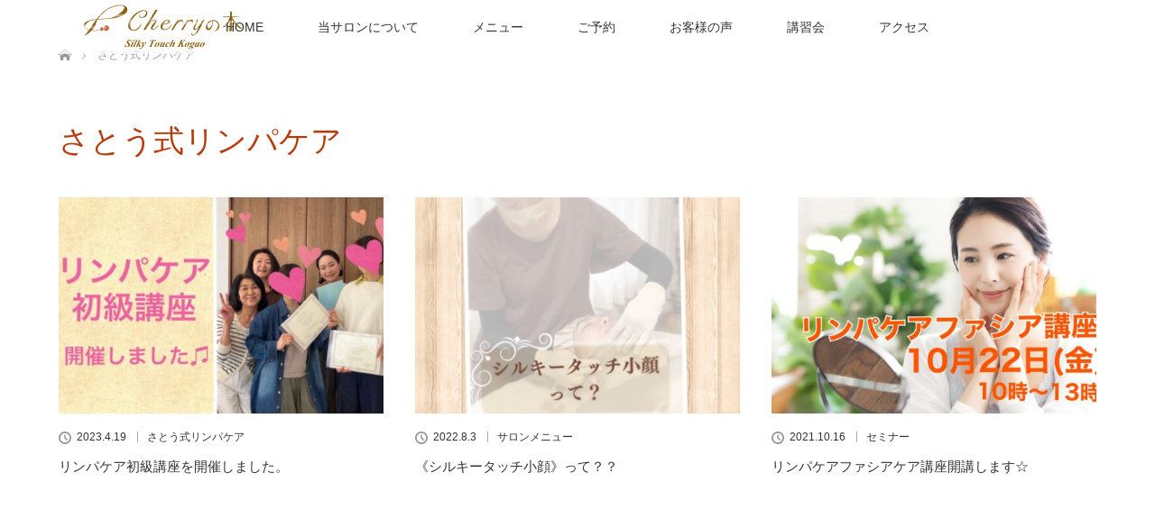

--- FILE ---
content_type: text/html; charset=UTF-8
request_url: https://silk-cherry.com/archives/tag/%E3%81%95%E3%81%A8%E3%81%86%E5%BC%8F%E3%83%AA%E3%83%B3%E3%83%91%E3%82%B1%E3%82%A2
body_size: 36984
content:
<!DOCTYPE html>
<html class="pc" lang="ja">
<head>
<meta charset="UTF-8">
<!--[if IE]><meta http-equiv="X-UA-Compatible" content="IE=edge"><![endif]-->
<meta name="viewport" content="width=device-width">
<title>さとう式リンパケアに関する記事一覧</title>
<meta name="description" content="10年後20年後も　輝き続けるあなたへ">
<link rel="pingback" href="https://silk-cherry.com/xmlrpc.php">
<meta name='robots' content='max-image-preview:large' />
<link rel="alternate" type="application/rss+xml" title="シルキータッチ小顔　Cherryの木 &raquo; フィード" href="https://silk-cherry.com/feed" />
<link rel="alternate" type="application/rss+xml" title="シルキータッチ小顔　Cherryの木 &raquo; コメントフィード" href="https://silk-cherry.com/comments/feed" />
<link rel="alternate" type="application/rss+xml" title="シルキータッチ小顔　Cherryの木 &raquo; さとう式リンパケア タグのフィード" href="https://silk-cherry.com/archives/tag/%e3%81%95%e3%81%a8%e3%81%86%e5%bc%8f%e3%83%aa%e3%83%b3%e3%83%91%e3%82%b1%e3%82%a2/feed" />
<style id='wp-img-auto-sizes-contain-inline-css' type='text/css'>
img:is([sizes=auto i],[sizes^="auto," i]){contain-intrinsic-size:3000px 1500px}
/*# sourceURL=wp-img-auto-sizes-contain-inline-css */
</style>
<link rel='stylesheet' id='style-css' href='https://silk-cherry.com/wp-content/themes/lotus_tcd039/style.css?ver=2.2.2' type='text/css' media='all' />
<style id='wp-block-library-inline-css' type='text/css'>
:root{--wp-block-synced-color:#7a00df;--wp-block-synced-color--rgb:122,0,223;--wp-bound-block-color:var(--wp-block-synced-color);--wp-editor-canvas-background:#ddd;--wp-admin-theme-color:#007cba;--wp-admin-theme-color--rgb:0,124,186;--wp-admin-theme-color-darker-10:#006ba1;--wp-admin-theme-color-darker-10--rgb:0,107,160.5;--wp-admin-theme-color-darker-20:#005a87;--wp-admin-theme-color-darker-20--rgb:0,90,135;--wp-admin-border-width-focus:2px}@media (min-resolution:192dpi){:root{--wp-admin-border-width-focus:1.5px}}.wp-element-button{cursor:pointer}:root .has-very-light-gray-background-color{background-color:#eee}:root .has-very-dark-gray-background-color{background-color:#313131}:root .has-very-light-gray-color{color:#eee}:root .has-very-dark-gray-color{color:#313131}:root .has-vivid-green-cyan-to-vivid-cyan-blue-gradient-background{background:linear-gradient(135deg,#00d084,#0693e3)}:root .has-purple-crush-gradient-background{background:linear-gradient(135deg,#34e2e4,#4721fb 50%,#ab1dfe)}:root .has-hazy-dawn-gradient-background{background:linear-gradient(135deg,#faaca8,#dad0ec)}:root .has-subdued-olive-gradient-background{background:linear-gradient(135deg,#fafae1,#67a671)}:root .has-atomic-cream-gradient-background{background:linear-gradient(135deg,#fdd79a,#004a59)}:root .has-nightshade-gradient-background{background:linear-gradient(135deg,#330968,#31cdcf)}:root .has-midnight-gradient-background{background:linear-gradient(135deg,#020381,#2874fc)}:root{--wp--preset--font-size--normal:16px;--wp--preset--font-size--huge:42px}.has-regular-font-size{font-size:1em}.has-larger-font-size{font-size:2.625em}.has-normal-font-size{font-size:var(--wp--preset--font-size--normal)}.has-huge-font-size{font-size:var(--wp--preset--font-size--huge)}.has-text-align-center{text-align:center}.has-text-align-left{text-align:left}.has-text-align-right{text-align:right}.has-fit-text{white-space:nowrap!important}#end-resizable-editor-section{display:none}.aligncenter{clear:both}.items-justified-left{justify-content:flex-start}.items-justified-center{justify-content:center}.items-justified-right{justify-content:flex-end}.items-justified-space-between{justify-content:space-between}.screen-reader-text{border:0;clip-path:inset(50%);height:1px;margin:-1px;overflow:hidden;padding:0;position:absolute;width:1px;word-wrap:normal!important}.screen-reader-text:focus{background-color:#ddd;clip-path:none;color:#444;display:block;font-size:1em;height:auto;left:5px;line-height:normal;padding:15px 23px 14px;text-decoration:none;top:5px;width:auto;z-index:100000}html :where(.has-border-color){border-style:solid}html :where([style*=border-top-color]){border-top-style:solid}html :where([style*=border-right-color]){border-right-style:solid}html :where([style*=border-bottom-color]){border-bottom-style:solid}html :where([style*=border-left-color]){border-left-style:solid}html :where([style*=border-width]){border-style:solid}html :where([style*=border-top-width]){border-top-style:solid}html :where([style*=border-right-width]){border-right-style:solid}html :where([style*=border-bottom-width]){border-bottom-style:solid}html :where([style*=border-left-width]){border-left-style:solid}html :where(img[class*=wp-image-]){height:auto;max-width:100%}:where(figure){margin:0 0 1em}html :where(.is-position-sticky){--wp-admin--admin-bar--position-offset:var(--wp-admin--admin-bar--height,0px)}@media screen and (max-width:600px){html :where(.is-position-sticky){--wp-admin--admin-bar--position-offset:0px}}

/*# sourceURL=wp-block-library-inline-css */
</style><style id='global-styles-inline-css' type='text/css'>
:root{--wp--preset--aspect-ratio--square: 1;--wp--preset--aspect-ratio--4-3: 4/3;--wp--preset--aspect-ratio--3-4: 3/4;--wp--preset--aspect-ratio--3-2: 3/2;--wp--preset--aspect-ratio--2-3: 2/3;--wp--preset--aspect-ratio--16-9: 16/9;--wp--preset--aspect-ratio--9-16: 9/16;--wp--preset--color--black: #000000;--wp--preset--color--cyan-bluish-gray: #abb8c3;--wp--preset--color--white: #ffffff;--wp--preset--color--pale-pink: #f78da7;--wp--preset--color--vivid-red: #cf2e2e;--wp--preset--color--luminous-vivid-orange: #ff6900;--wp--preset--color--luminous-vivid-amber: #fcb900;--wp--preset--color--light-green-cyan: #7bdcb5;--wp--preset--color--vivid-green-cyan: #00d084;--wp--preset--color--pale-cyan-blue: #8ed1fc;--wp--preset--color--vivid-cyan-blue: #0693e3;--wp--preset--color--vivid-purple: #9b51e0;--wp--preset--gradient--vivid-cyan-blue-to-vivid-purple: linear-gradient(135deg,rgb(6,147,227) 0%,rgb(155,81,224) 100%);--wp--preset--gradient--light-green-cyan-to-vivid-green-cyan: linear-gradient(135deg,rgb(122,220,180) 0%,rgb(0,208,130) 100%);--wp--preset--gradient--luminous-vivid-amber-to-luminous-vivid-orange: linear-gradient(135deg,rgb(252,185,0) 0%,rgb(255,105,0) 100%);--wp--preset--gradient--luminous-vivid-orange-to-vivid-red: linear-gradient(135deg,rgb(255,105,0) 0%,rgb(207,46,46) 100%);--wp--preset--gradient--very-light-gray-to-cyan-bluish-gray: linear-gradient(135deg,rgb(238,238,238) 0%,rgb(169,184,195) 100%);--wp--preset--gradient--cool-to-warm-spectrum: linear-gradient(135deg,rgb(74,234,220) 0%,rgb(151,120,209) 20%,rgb(207,42,186) 40%,rgb(238,44,130) 60%,rgb(251,105,98) 80%,rgb(254,248,76) 100%);--wp--preset--gradient--blush-light-purple: linear-gradient(135deg,rgb(255,206,236) 0%,rgb(152,150,240) 100%);--wp--preset--gradient--blush-bordeaux: linear-gradient(135deg,rgb(254,205,165) 0%,rgb(254,45,45) 50%,rgb(107,0,62) 100%);--wp--preset--gradient--luminous-dusk: linear-gradient(135deg,rgb(255,203,112) 0%,rgb(199,81,192) 50%,rgb(65,88,208) 100%);--wp--preset--gradient--pale-ocean: linear-gradient(135deg,rgb(255,245,203) 0%,rgb(182,227,212) 50%,rgb(51,167,181) 100%);--wp--preset--gradient--electric-grass: linear-gradient(135deg,rgb(202,248,128) 0%,rgb(113,206,126) 100%);--wp--preset--gradient--midnight: linear-gradient(135deg,rgb(2,3,129) 0%,rgb(40,116,252) 100%);--wp--preset--font-size--small: 13px;--wp--preset--font-size--medium: 20px;--wp--preset--font-size--large: 36px;--wp--preset--font-size--x-large: 42px;--wp--preset--spacing--20: 0.44rem;--wp--preset--spacing--30: 0.67rem;--wp--preset--spacing--40: 1rem;--wp--preset--spacing--50: 1.5rem;--wp--preset--spacing--60: 2.25rem;--wp--preset--spacing--70: 3.38rem;--wp--preset--spacing--80: 5.06rem;--wp--preset--shadow--natural: 6px 6px 9px rgba(0, 0, 0, 0.2);--wp--preset--shadow--deep: 12px 12px 50px rgba(0, 0, 0, 0.4);--wp--preset--shadow--sharp: 6px 6px 0px rgba(0, 0, 0, 0.2);--wp--preset--shadow--outlined: 6px 6px 0px -3px rgb(255, 255, 255), 6px 6px rgb(0, 0, 0);--wp--preset--shadow--crisp: 6px 6px 0px rgb(0, 0, 0);}:where(.is-layout-flex){gap: 0.5em;}:where(.is-layout-grid){gap: 0.5em;}body .is-layout-flex{display: flex;}.is-layout-flex{flex-wrap: wrap;align-items: center;}.is-layout-flex > :is(*, div){margin: 0;}body .is-layout-grid{display: grid;}.is-layout-grid > :is(*, div){margin: 0;}:where(.wp-block-columns.is-layout-flex){gap: 2em;}:where(.wp-block-columns.is-layout-grid){gap: 2em;}:where(.wp-block-post-template.is-layout-flex){gap: 1.25em;}:where(.wp-block-post-template.is-layout-grid){gap: 1.25em;}.has-black-color{color: var(--wp--preset--color--black) !important;}.has-cyan-bluish-gray-color{color: var(--wp--preset--color--cyan-bluish-gray) !important;}.has-white-color{color: var(--wp--preset--color--white) !important;}.has-pale-pink-color{color: var(--wp--preset--color--pale-pink) !important;}.has-vivid-red-color{color: var(--wp--preset--color--vivid-red) !important;}.has-luminous-vivid-orange-color{color: var(--wp--preset--color--luminous-vivid-orange) !important;}.has-luminous-vivid-amber-color{color: var(--wp--preset--color--luminous-vivid-amber) !important;}.has-light-green-cyan-color{color: var(--wp--preset--color--light-green-cyan) !important;}.has-vivid-green-cyan-color{color: var(--wp--preset--color--vivid-green-cyan) !important;}.has-pale-cyan-blue-color{color: var(--wp--preset--color--pale-cyan-blue) !important;}.has-vivid-cyan-blue-color{color: var(--wp--preset--color--vivid-cyan-blue) !important;}.has-vivid-purple-color{color: var(--wp--preset--color--vivid-purple) !important;}.has-black-background-color{background-color: var(--wp--preset--color--black) !important;}.has-cyan-bluish-gray-background-color{background-color: var(--wp--preset--color--cyan-bluish-gray) !important;}.has-white-background-color{background-color: var(--wp--preset--color--white) !important;}.has-pale-pink-background-color{background-color: var(--wp--preset--color--pale-pink) !important;}.has-vivid-red-background-color{background-color: var(--wp--preset--color--vivid-red) !important;}.has-luminous-vivid-orange-background-color{background-color: var(--wp--preset--color--luminous-vivid-orange) !important;}.has-luminous-vivid-amber-background-color{background-color: var(--wp--preset--color--luminous-vivid-amber) !important;}.has-light-green-cyan-background-color{background-color: var(--wp--preset--color--light-green-cyan) !important;}.has-vivid-green-cyan-background-color{background-color: var(--wp--preset--color--vivid-green-cyan) !important;}.has-pale-cyan-blue-background-color{background-color: var(--wp--preset--color--pale-cyan-blue) !important;}.has-vivid-cyan-blue-background-color{background-color: var(--wp--preset--color--vivid-cyan-blue) !important;}.has-vivid-purple-background-color{background-color: var(--wp--preset--color--vivid-purple) !important;}.has-black-border-color{border-color: var(--wp--preset--color--black) !important;}.has-cyan-bluish-gray-border-color{border-color: var(--wp--preset--color--cyan-bluish-gray) !important;}.has-white-border-color{border-color: var(--wp--preset--color--white) !important;}.has-pale-pink-border-color{border-color: var(--wp--preset--color--pale-pink) !important;}.has-vivid-red-border-color{border-color: var(--wp--preset--color--vivid-red) !important;}.has-luminous-vivid-orange-border-color{border-color: var(--wp--preset--color--luminous-vivid-orange) !important;}.has-luminous-vivid-amber-border-color{border-color: var(--wp--preset--color--luminous-vivid-amber) !important;}.has-light-green-cyan-border-color{border-color: var(--wp--preset--color--light-green-cyan) !important;}.has-vivid-green-cyan-border-color{border-color: var(--wp--preset--color--vivid-green-cyan) !important;}.has-pale-cyan-blue-border-color{border-color: var(--wp--preset--color--pale-cyan-blue) !important;}.has-vivid-cyan-blue-border-color{border-color: var(--wp--preset--color--vivid-cyan-blue) !important;}.has-vivid-purple-border-color{border-color: var(--wp--preset--color--vivid-purple) !important;}.has-vivid-cyan-blue-to-vivid-purple-gradient-background{background: var(--wp--preset--gradient--vivid-cyan-blue-to-vivid-purple) !important;}.has-light-green-cyan-to-vivid-green-cyan-gradient-background{background: var(--wp--preset--gradient--light-green-cyan-to-vivid-green-cyan) !important;}.has-luminous-vivid-amber-to-luminous-vivid-orange-gradient-background{background: var(--wp--preset--gradient--luminous-vivid-amber-to-luminous-vivid-orange) !important;}.has-luminous-vivid-orange-to-vivid-red-gradient-background{background: var(--wp--preset--gradient--luminous-vivid-orange-to-vivid-red) !important;}.has-very-light-gray-to-cyan-bluish-gray-gradient-background{background: var(--wp--preset--gradient--very-light-gray-to-cyan-bluish-gray) !important;}.has-cool-to-warm-spectrum-gradient-background{background: var(--wp--preset--gradient--cool-to-warm-spectrum) !important;}.has-blush-light-purple-gradient-background{background: var(--wp--preset--gradient--blush-light-purple) !important;}.has-blush-bordeaux-gradient-background{background: var(--wp--preset--gradient--blush-bordeaux) !important;}.has-luminous-dusk-gradient-background{background: var(--wp--preset--gradient--luminous-dusk) !important;}.has-pale-ocean-gradient-background{background: var(--wp--preset--gradient--pale-ocean) !important;}.has-electric-grass-gradient-background{background: var(--wp--preset--gradient--electric-grass) !important;}.has-midnight-gradient-background{background: var(--wp--preset--gradient--midnight) !important;}.has-small-font-size{font-size: var(--wp--preset--font-size--small) !important;}.has-medium-font-size{font-size: var(--wp--preset--font-size--medium) !important;}.has-large-font-size{font-size: var(--wp--preset--font-size--large) !important;}.has-x-large-font-size{font-size: var(--wp--preset--font-size--x-large) !important;}
/*# sourceURL=global-styles-inline-css */
</style>

<style id='classic-theme-styles-inline-css' type='text/css'>
/*! This file is auto-generated */
.wp-block-button__link{color:#fff;background-color:#32373c;border-radius:9999px;box-shadow:none;text-decoration:none;padding:calc(.667em + 2px) calc(1.333em + 2px);font-size:1.125em}.wp-block-file__button{background:#32373c;color:#fff;text-decoration:none}
/*# sourceURL=/wp-includes/css/classic-themes.min.css */
</style>
<script type="text/javascript" src="https://silk-cherry.com/wp-includes/js/jquery/jquery.min.js?ver=3.7.1" id="jquery-core-js"></script>
<script type="text/javascript" src="https://silk-cherry.com/wp-includes/js/jquery/jquery-migrate.min.js?ver=3.4.1" id="jquery-migrate-js"></script>
<link rel="https://api.w.org/" href="https://silk-cherry.com/wp-json/" /><link rel="alternate" title="JSON" type="application/json" href="https://silk-cherry.com/wp-json/wp/v2/tags/29" />
<link rel="stylesheet" media="screen and (max-width:770px)" href="https://silk-cherry.com/wp-content/themes/lotus_tcd039/responsive.css?ver=2.2.2">
<link rel="stylesheet" href="https://silk-cherry.com/wp-content/themes/lotus_tcd039/css/footer-bar.css?ver=2.2.2">

<script src="https://silk-cherry.com/wp-content/themes/lotus_tcd039/js/jquery.easing.1.3.js?ver=2.2.2"></script>
<script src="https://silk-cherry.com/wp-content/themes/lotus_tcd039/js/jscript.js?ver=2.2.2"></script>
<script src="https://silk-cherry.com/wp-content/themes/lotus_tcd039/js/functions.js?ver=2.2.2"></script>
<script src="https://silk-cherry.com/wp-content/themes/lotus_tcd039/js/comment.js?ver=2.2.2"></script>
<script src="https://silk-cherry.com/wp-content/themes/lotus_tcd039/js/header_fix.js?ver=2.2.2"></script>

<style type="text/css">
body, input, textarea { font-family: Verdana, "Hiragino Kaku Gothic ProN", "ヒラギノ角ゴ ProN W3", "メイリオ", Meiryo, sans-serif; }
.rich_font { font-weight:500; font-family: "Times New Roman" , "游明朝" , "Yu Mincho" , "游明朝体" , "YuMincho" , "ヒラギノ明朝 Pro W3" , "Hiragino Mincho Pro" , "HiraMinProN-W3" , "HGS明朝E" , "ＭＳ Ｐ明朝" , "MS PMincho" , serif; }

body { font-size:15px; }

.pc #header .logo { font-size:21px; }
.mobile #header .logo { font-size:18px; }
.pc #header .desc { font-size:12px; }
#footer_logo .logo { font-size:40px; }
#footer_logo .desc { font-size:12px; }
.pc #header #logo_text_fixed .logo { font-size:21px; }

.index_box_list .image img, #index_blog_list li .image img, #related_post li a.image img, .styled_post_list1 .image img, #recent_news .image img{
  -webkit-transition: all 0.35s ease-in-out; -moz-transition: all 0.35s ease-in-out; transition: all 0.35s ease-in-out;
  -webkit-transform: scale(1); -moz-transform: scale(1); -ms-transform: scale(1); -o-transform: scale(1); transform: scale(1);
  -webkit-backface-visibility:hidden; backface-visibility:hidden;
}
.index_box_list .image a:hover img, #index_blog_list li .image:hover img, #related_post li a.image:hover img, .styled_post_list1 .image:hover img, #recent_news .image:hover img{
 -webkit-transform: scale(1.2); -moz-transform: scale(1.2); -ms-transform: scale(1.2); -o-transform: scale(1.2); transform: scale(1.2);
}

.pc .home #header_top{ background:rgba(255,255,255,1) }
.pc .home #global_menu{ background:rgba(255,255,255,0.7) }
.pc .header_fix #header{ background:rgba(255,255,255,1) }
	.pc .not_home #header{ background:rgba(255,255,255,0.7) }
.pc .not_home.header_fix2 #header{ background:rgba(255,255,255,1) }
.pc #global_menu > ul > li > a{ color:#333333; }

.pc #index_content2 .catchphrase .headline { font-size:30px; }
.pc #index_content2 .catchphrase .desc { font-size:15px; }


a:hover, #comment_header ul li a:hover, .pc #global_menu > ul > li.active > a, .pc #global_menu li.current-menu-item > a, .pc #global_menu > ul > li > a:hover, #header_logo .logo a:hover, #bread_crumb li.home a:hover:before, #bread_crumb li a:hover,
 .footer_menu li:first-child a, .footer_menu li:only-child a, #previous_next_post a:hover, .color_headline
  { color:#B83A0D; }

.pc #global_menu ul ul a, #return_top a, .next_page_link a:hover, .page_navi a:hover, .collapse_category_list li a:hover .count, .index_archive_link a:hover, .slick-arrow:hover, #header_logo_index .link:hover,
 #previous_next_page a:hover, .page_navi p.back a:hover, .collapse_category_list li a:hover .count, .mobile #global_menu li a:hover,
  #wp-calendar td a:hover, #wp-calendar #prev a:hover, #wp-calendar #next a:hover, .widget_search #search-btn input:hover, .widget_search #searchsubmit:hover, .side_widget.google_search #searchsubmit:hover,
   #submit_comment:hover, #comment_header ul li a:hover, #comment_header ul li.comment_switch_active a, #comment_header #comment_closed p, #post_pagination a:hover, #post_pagination p, a.menu_button:hover, .mobile .footer_menu a:hover, .mobile #footer_menu_bottom li a:hover
    { background-color:#B83A0D; }

.pc #global_menu ul ul a:hover, #return_top a:hover
 { background-color:#BD8D5D; }

.side_headline, #footer_address, #recent_news .headline, .page_navi span.current
 { background-color:#FFDEAD; }

#index_content1_top
 { background-color:#FFF8DC; }

#comment_textarea textarea:focus, #guest_info input:focus, #comment_header ul li a:hover, #comment_header ul li.comment_switch_active a, #comment_header #comment_closed p
 { border-color:#B83A0D; }

#comment_header ul li.comment_switch_active a:after, #comment_header #comment_closed p:after
 { border-color:#B83A0D transparent transparent transparent; }

.collapse_category_list li a:before
 { border-color: transparent transparent transparent #B83A0D; }

.footer_menu li:first-child a, .footer_menu li:only-child a { pointer-events:none; }

  #site_loader_spinner { border:4px solid rgba(184,58,13,0.2); border-top-color:#B83A0D; }


</style>


<script type="text/javascript">
jQuery(document).ready(function($){
  $('a').not('a[href^="#"], a[href^="tel"], [href^="javascript:void(0);"], a[target="_blank"]').click(function(){
    var pass = $(this).attr("href");
    $('body').fadeOut();
    setTimeout(function(){
      location.href = pass;
    },300);
    return false;
  });
});
</script>


<link rel="icon" href="https://silk-cherry.com/wp-content/uploads/2021/03/cropped-cherry-4-550x320-1-32x32.png" sizes="32x32" />
<link rel="icon" href="https://silk-cherry.com/wp-content/uploads/2021/03/cropped-cherry-4-550x320-1-192x192.png" sizes="192x192" />
<link rel="apple-touch-icon" href="https://silk-cherry.com/wp-content/uploads/2021/03/cropped-cherry-4-550x320-1-180x180.png" />
<meta name="msapplication-TileImage" content="https://silk-cherry.com/wp-content/uploads/2021/03/cropped-cherry-4-550x320-1-270x270.png" />
</head>
<body id="body" class="archive tag tag-29 wp-theme-lotus_tcd039 mobile_header_fix not_home fix_top">

<div id="site_loader_overlay">
 <div id="site_loader_spinner"></div>
</div>

 <div id="header">
  <div id="header_top">
   <div id="header_logo">
    <div id="logo_image">
 <h1 class="logo">
  <a href="https://silk-cherry.com/" title="シルキータッチ小顔　Cherryの木" data-label="シルキータッチ小顔　Cherryの木"><img class="h_logo" src="https://silk-cherry.com/wp-content/uploads/2021/03/1102pc300120.png?1769446915" alt="シルキータッチ小顔　Cherryの木" title="シルキータッチ小顔　Cherryの木" /></a>
 </h1>
</div>
   </div>
  </div><!-- END #header_top -->
    <div id="header_bottom">
   <a href="#" class="menu_button"><span>menu</span></a>
   <div id="logo_image_fixed">
 <p class="logo"><a href="https://silk-cherry.com/" title="シルキータッチ小顔　Cherryの木"><img class="s_logo" src="https://silk-cherry.com/wp-content/uploads/2021/03/1102sumaho24050.png?1769446915" alt="シルキータッチ小顔　Cherryの木" title="シルキータッチ小顔　Cherryの木" /></a></p>
</div>
   <div id="global_menu">
    <ul id="menu-topnav" class="menu"><li id="menu-item-2643" class="menu-item menu-item-type-custom menu-item-object-custom menu-item-home menu-item-has-children menu-item-2643"><a href="https://silk-cherry.com/">HOME</a>
<ul class="sub-menu">
	<li id="menu-item-2684" class="menu-item menu-item-type-post_type menu-item-object-page current_page_parent menu-item-2684"><a href="https://silk-cherry.com/blogeseries">BLOG</a></li>
	<li id="menu-item-2645" class="menu-item menu-item-type-custom menu-item-object-custom menu-item-2645"><a href="https://ameblo.jp/kurari222/">アメブロ</a></li>
</ul>
</li>
<li id="menu-item-2681" class="menu-item menu-item-type-post_type menu-item-object-page menu-item-has-children menu-item-2681"><a href="https://silk-cherry.com/saron">当サロンについて</a>
<ul class="sub-menu">
	<li id="menu-item-2685" class="menu-item menu-item-type-post_type menu-item-object-page menu-item-2685"><a href="https://silk-cherry.com/saron">SILKY TOUCH KOGAO</a></li>
	<li id="menu-item-2695" class="menu-item menu-item-type-post_type menu-item-object-page menu-item-2695"><a href="https://silk-cherry.com/system">当日の流れについて</a></li>
	<li id="menu-item-2694" class="menu-item menu-item-type-post_type menu-item-object-page menu-item-2694"><a href="https://silk-cherry.com/cherry-story">Cherryの木のものがたり</a></li>
</ul>
</li>
<li id="menu-item-2680" class="menu-item menu-item-type-post_type menu-item-object-page menu-item-2680"><a href="https://silk-cherry.com/menuo">メニュー</a></li>
<li id="menu-item-2683" class="menu-item menu-item-type-post_type menu-item-object-page menu-item-2683"><a href="https://silk-cherry.com/contact">ご予約</a></li>
<li id="menu-item-2682" class="menu-item menu-item-type-post_type menu-item-object-page menu-item-2682"><a href="https://silk-cherry.com/voise">お客様の声</a></li>
<li id="menu-item-2696" class="menu-item menu-item-type-post_type menu-item-object-page menu-item-2696"><a href="https://silk-cherry.com/school">講習会</a></li>
<li id="menu-item-2693" class="menu-item menu-item-type-post_type menu-item-object-page menu-item-2693"><a href="https://silk-cherry.com/access">アクセス</a></li>
</ul>   </div>
  </div><!-- END #header_bottom -->
   </div><!-- END #header -->

    
 <div id="main_contents" class="clearfix">


<div id="bread_crumb">

<ul class="clearfix" itemscope itemtype="http://schema.org/BreadcrumbList">
 <li itemprop="itemListElement" itemscope itemtype="http://schema.org/ListItem" class="home"><a itemprop="item" href="https://silk-cherry.com/"><span itemprop="name">ホーム</span></a><meta itemprop="position" content="1" /></li>

 <li itemprop="itemListElement" itemscope itemtype="http://schema.org/ListItem" class="last"><span itemprop="name">さとう式リンパケア</span><meta itemprop="position" content="2" /></li>

</ul>
</div>

<div id="main_col">

 <div id="archive_header">

  <h3 id="archive_headline" class="rich_font color_headline">さとう式リンパケア</h3>
 
 
 </div><!-- END #archive_header -->

  <ol class="clearfix" id="index_blog_list">
    <li class="clearfix">
   <a class="image" href="https://silk-cherry.com/archives/4925" title="リンパケア初級講座を開催しました。"><img width="500" height="333" src="https://silk-cherry.com/wp-content/uploads/2023/04/image_6483441-81-500x333.jpg" class="attachment-size2 size-size2 wp-post-image" alt="" decoding="async" fetchpriority="high" /></a>
      <ul class="meta clearfix">
			<li class="date"><time class="entry-date updated" datetime="2023-04-19T20:54:47+09:00">2023.4.19</time></li><li class="category_sp"><a href="https://silk-cherry.com/archives/category/%e3%81%95%e3%81%a8%e3%81%86%e5%bc%8f%e3%83%aa%e3%83%b3%e3%83%91%e3%82%b1%e3%82%a2">さとう式リンパケア</a>
</li>
	      </ul>
   <a class="title" href="https://silk-cherry.com/archives/4925">リンパケア初級講座を開催しました。</a>
  </li>
    <li class="clearfix">
   <a class="image" href="https://silk-cherry.com/archives/4687" title="《シルキータッチ小顔》って？？"><img width="500" height="333" src="https://silk-cherry.com/wp-content/uploads/2022/08/IMG-6831-500x333.jpg" class="attachment-size2 size-size2 wp-post-image" alt="" decoding="async" /></a>
      <ul class="meta clearfix">
			<li class="date"><time class="entry-date updated" datetime="2022-08-03T15:42:41+09:00">2022.8.3</time></li><li class="category_sp"><a href="https://silk-cherry.com/archives/category/%e3%82%b5%e3%83%ad%e3%83%b3%e3%83%a1%e3%83%8b%e3%83%a5%e3%83%bc">サロンメニュー</a>
</li>
	      </ul>
   <a class="title" href="https://silk-cherry.com/archives/4687">《シルキータッチ小顔》って？？</a>
  </li>
    <li class="clearfix">
   <a class="image" href="https://silk-cherry.com/archives/3664" title="リンパケアファシアケア講座開講します☆"><img width="500" height="333" src="https://silk-cherry.com/wp-content/uploads/2021/10/image_6483441-20-500x333.jpg" class="attachment-size2 size-size2 wp-post-image" alt="" decoding="async" /></a>
      <ul class="meta clearfix">
			<li class="date"><time class="entry-date updated" datetime="2021-10-16T11:02:36+09:00">2021.10.16</time></li><li class="category_sp"><a href="https://silk-cherry.com/archives/category/%e3%82%bb%e3%83%9f%e3%83%8a%e3%83%bc">セミナー</a>
</li>
	      </ul>
   <a class="title" href="https://silk-cherry.com/archives/3664">リンパケアファシアケア講座開講します☆</a>
  </li>
    <li class="clearfix animation_element">
   <a class="image" href="https://silk-cherry.com/archives/3433" title="二重アゴ、アゴ下のたるみ 3分でスッキリ！！"><img width="500" height="333" src="https://silk-cherry.com/wp-content/uploads/2021/09/二重アゴ-500x333.jpg" class="attachment-size2 size-size2 wp-post-image" alt="" decoding="async" loading="lazy" /></a>
      <ul class="meta clearfix">
			<li class="date"><time class="entry-date updated" datetime="2021-09-07T18:26:13+09:00">2021.9.7</time></li><li class="category_sp"><a href="https://silk-cherry.com/archives/category/%e3%82%a2%e3%83%b3%e3%83%81%e3%82%a8%e3%82%a4%e3%82%b8%e3%83%b3%e3%82%b0">アンチエイジング</a>
</li>
	      </ul>
   <a class="title" href="https://silk-cherry.com/archives/3433">二重アゴ、アゴ下のたるみ 3分でスッキリ！！</a>
  </li>
    <li class="clearfix animation_element">
   <a class="image" href="https://silk-cherry.com/archives/3402" title="美脚へ～インソールで歩き方が変わる"><img width="500" height="333" src="https://silk-cherry.com/wp-content/uploads/2021/08/image_6483441-8-500x333.jpg" class="attachment-size2 size-size2 wp-post-image" alt="" decoding="async" loading="lazy" /></a>
      <ul class="meta clearfix">
			<li class="date"><time class="entry-date updated" datetime="2021-08-31T18:29:54+09:00">2021.8.31</time></li><li class="category_sp"><a href="https://silk-cherry.com/archives/category/%e3%83%95%e3%83%ac%e3%82%af%e3%82%b5%e3%83%bc%e3%82%b0%e3%83%83%e3%82%ba">フレクサーグッズ</a>
</li>
	      </ul>
   <a class="title" href="https://silk-cherry.com/archives/3402">美脚へ～インソールで歩き方が変わる</a>
  </li>
    <li class="clearfix animation_element">
   <a class="image" href="https://silk-cherry.com/archives/3285" title="小顔リフトアップはもちろん！きめが整う☆ファシアケア"><img width="500" height="333" src="https://silk-cherry.com/wp-content/uploads/2021/07/ファシアケアときめ-500x333.png" class="attachment-size2 size-size2 wp-post-image" alt="" decoding="async" loading="lazy" /></a>
      <ul class="meta clearfix">
			<li class="date"><time class="entry-date updated" datetime="2021-07-18T12:06:08+09:00">2021.7.18</time></li><li class="category_sp"><a href="https://silk-cherry.com/archives/category/%e3%82%a2%e3%83%b3%e3%83%81%e3%82%a8%e3%82%a4%e3%82%b8%e3%83%b3%e3%82%b0">アンチエイジング</a>
</li>
	      </ul>
   <a class="title" href="https://silk-cherry.com/archives/3285">小顔リフトアップはもちろん！きめが整う☆ファシアケア</a>
  </li>
    <li class="clearfix animation_element">
   <a class="image" href="https://silk-cherry.com/archives/3209" title="リンパケアファシアケアを学ぼう！"><img width="500" height="333" src="https://silk-cherry.com/wp-content/uploads/2021/07/リンパケアファシア-500x333.png" class="attachment-size2 size-size2 wp-post-image" alt="" decoding="async" loading="lazy" /></a>
      <ul class="meta clearfix">
			<li class="date"><time class="entry-date updated" datetime="2021-07-03T21:16:39+09:00">2021.7.3</time></li><li class="category_sp"><a href="https://silk-cherry.com/archives/category/%e3%81%95%e3%81%a8%e3%81%86%e5%bc%8f%e3%83%aa%e3%83%b3%e3%83%91%e3%82%b1%e3%82%a2">さとう式リンパケア</a>
</li>
	      </ul>
   <a class="title" href="https://silk-cherry.com/archives/3209">リンパケアファシアケアを学ぼう！</a>
  </li>
    <li class="clearfix animation_element">
   <a class="image" href="https://silk-cherry.com/archives/3059" title="チェリージャム作り♡Cherryイベント2021"><img width="500" height="333" src="https://silk-cherry.com/wp-content/uploads/2021/05/IMG-5414-500x333.jpg" class="attachment-size2 size-size2 wp-post-image" alt="" decoding="async" loading="lazy" /></a>
      <ul class="meta clearfix">
			<li class="date"><time class="entry-date updated" datetime="2021-05-17T19:43:00+09:00">2021.5.17</time></li><li class="category_sp"><a href="https://silk-cherry.com/archives/category/cherry%e3%81%ae%e6%9c%a8">Cherryの木</a>
</li>
	      </ul>
   <a class="title" href="https://silk-cherry.com/archives/3059">チェリージャム作り♡Cherryイベント2021</a>
  </li>
    <li class="clearfix animation_element">
   <a class="image" href="https://silk-cherry.com/archives/2961" title="感謝のプロフィール動画のメイキング♫"><img width="500" height="333" src="https://silk-cherry.com/wp-content/uploads/2021/05/IMG-5236-500x333.jpg" class="attachment-size2 size-size2 wp-post-image" alt="" decoding="async" loading="lazy" /></a>
      <ul class="meta clearfix">
			<li class="date"><time class="entry-date updated" datetime="2021-05-09T09:57:59+09:00">2021.5.8</time></li><li class="category_sp"><a href="https://silk-cherry.com/archives/category/cherry%e3%81%ae%e6%9c%a8">Cherryの木</a>
</li>
	      </ul>
   <a class="title" href="https://silk-cherry.com/archives/2961">感謝のプロフィール動画のメイキング♫</a>
  </li>
    <li class="clearfix animation_element">
   <a class="image" href="https://silk-cherry.com/archives/2944" title="【ふじこの人生そして夢】プロフィール動画です♫"><img width="500" height="333" src="https://silk-cherry.com/wp-content/uploads/2021/05/HPサムネ-500x333.png" class="attachment-size2 size-size2 wp-post-image" alt="" decoding="async" loading="lazy" /></a>
      <ul class="meta clearfix">
			<li class="date"><time class="entry-date updated" datetime="2021-05-06T18:25:32+09:00">2021.5.4</time></li><li class="category_sp"><a href="https://silk-cherry.com/archives/category/cherry%e3%81%ae%e6%9c%a8">Cherryの木</a>
</li>
	      </ul>
   <a class="title" href="https://silk-cherry.com/archives/2944">【ふじこの人生そして夢】プロフィール動画です♫</a>
  </li>
   </ol><!-- END .post_list -->
 
 <div class="page_navi clearfix">
<ul class='page-numbers'>
	<li><span aria-current="page" class="page-numbers current">1</span></li>
	<li><a class="page-numbers" href="https://silk-cherry.com/archives/tag/%E3%81%95%E3%81%A8%E3%81%86%E5%BC%8F%E3%83%AA%E3%83%B3%E3%83%91%E3%82%B1%E3%82%A2/page/2">2</a></li>
	<li><a class="next page-numbers" href="https://silk-cherry.com/archives/tag/%E3%81%95%E3%81%A8%E3%81%86%E5%BC%8F%E3%83%AA%E3%83%B3%E3%83%91%E3%82%B1%E3%82%A2/page/2">&raquo;</a></li>
</ul>

</div>

</div><!-- END #main_col -->


 </div><!-- END #main_contents -->

<div id="footer_wrapper">
 <div id="footer_top">
  <div id="footer_top_inner">

   <!-- footer logo -->
   <div id="footer_logo">
    <div class="logo_area">
 <p class="logo"><a href="https://silk-cherry.com/" title="シルキータッチ小顔　Cherryの木"><img class="f_logo" src="https://silk-cherry.com/wp-content/uploads/2021/03/1102pc300120.png?1769446915" alt="シルキータッチ小顔　Cherryの木" title="シルキータッチ小顔　Cherryの木" /></a></p>
</div>
   </div>

   <!-- footer menu -->
   

  </div><!-- END #footer_top_inner -->
 </div><!-- END #footer_top -->

    <p id="footer_address"><span class="mr10">リラクゼーションサロンCherryの木</span>杉並区久我山3-10-28 (京王井の頭線 久我山駅徒歩8分)<span class="ml10">090-2213-6674</span></p>
   
 <div id="footer_bottom">
  <div id="footer_bottom_inner" class="clearfix">
   <!-- social button -->
      <p id="copyright">Copyright &copy;&nbsp; <a href="https://silk-cherry.com/">シルキータッチ小顔　Cherryの木</a></p>

  </div><!-- END #footer_bottom_inner -->
 </div><!-- END #footer_bottom -->
</div><!-- /footer_wrapper -->


 <div id="return_top">
  <a href="#body"><span>PAGE TOP</span></a>
 </div>


 <script>

 jQuery(window).bind("unload",function(){});

 jQuery(document).ready(function($){

  function after_load() {
   $('#site_loader_spinner').delay(300).addClass('fade_out');
   $('#site_loader_overlay').delay(600).addClass('fade_out');
   $('#site_loader_spinner').delay(600).fadeOut(100);
   $('#site_loader_overlay').delay(900).fadeOut(100);
         var setElm = $('#index_blog_list .animation_element');
   $(window).on('load scroll resize',function(){
    setElm.each(function(i){
     var setThis = $(this);
     var elmTop = setThis.offset().top;
     var elmHeight = setThis.height();
     var scrTop = $(window).scrollTop();
     var winHeight = $(window).height();
     if (scrTop > elmTop - winHeight){
      setThis.delay(i*150).queue(function() {
       setThis.addClass('active');
      });
     }
    });
   });
     }


  $(window).load(function () {
    after_load();
  });
 
  $(function(){
    setTimeout(function(){
      if( $('#site_loader_overlay').is(':visible') ) {
        after_load();
      }
    }, 3000);
  });

 });
 </script>

 

<script type="speculationrules">
{"prefetch":[{"source":"document","where":{"and":[{"href_matches":"/*"},{"not":{"href_matches":["/wp-*.php","/wp-admin/*","/wp-content/uploads/*","/wp-content/*","/wp-content/plugins/*","/wp-content/themes/lotus_tcd039/*","/*\\?(.+)"]}},{"not":{"selector_matches":"a[rel~=\"nofollow\"]"}},{"not":{"selector_matches":".no-prefetch, .no-prefetch a"}}]},"eagerness":"conservative"}]}
</script>
</body>
</html>